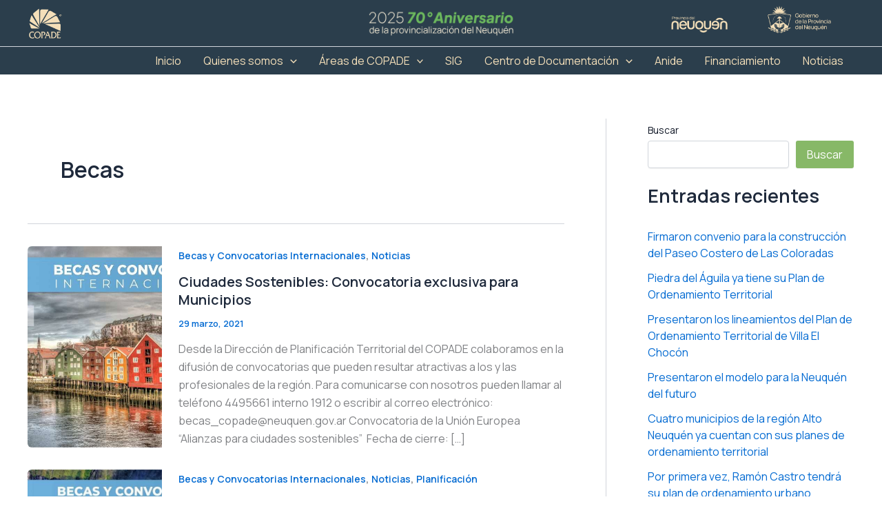

--- FILE ---
content_type: text/css
request_url: https://www.copade.gob.ar/wp-content/uploads/elementor/css/post-248.css?ver=1761056810
body_size: 335
content:
.elementor-kit-248{--e-global-color-primary:#6EC1E4;--e-global-color-secondary:#54595F;--e-global-color-text:#7A7A7A;--e-global-color-accent:#61CE70;--e-global-color-0a8bc6c:#2B3E4C;--e-global-color-e2505b6:#F4DFB9;--e-global-color-6f9ee30:#87B867;--e-global-typography-primary-font-family:"manrope";--e-global-typography-primary-font-size:30px;--e-global-typography-primary-font-weight:600;--e-global-typography-secondary-font-family:"manrope";--e-global-typography-secondary-font-weight:400;--e-global-typography-text-font-family:"manrope";--e-global-typography-text-font-weight:400;--e-global-typography-accent-font-family:"manrope";--e-global-typography-accent-font-weight:500;}.elementor-kit-248 e-page-transition{background-color:#FFBC7D;}.elementor-section.elementor-section-boxed > .elementor-container{max-width:1140px;}.e-con{--container-max-width:1140px;}.elementor-widget:not(:last-child){margin-block-end:20px;}.elementor-element{--widgets-spacing:20px 20px;--widgets-spacing-row:20px;--widgets-spacing-column:20px;}{}h1.entry-title{display:var(--page-title-display);}@media(max-width:1024px){.elementor-section.elementor-section-boxed > .elementor-container{max-width:1024px;}.e-con{--container-max-width:1024px;}}@media(max-width:767px){.elementor-section.elementor-section-boxed > .elementor-container{max-width:767px;}.e-con{--container-max-width:767px;}}

--- FILE ---
content_type: text/css
request_url: https://www.copade.gob.ar/wp-content/uploads/elementor/css/post-6801.css?ver=1761056810
body_size: 607
content:
.elementor-6801 .elementor-element.elementor-element-f38dd88:not(.elementor-motion-effects-element-type-background), .elementor-6801 .elementor-element.elementor-element-f38dd88 > .elementor-motion-effects-container > .elementor-motion-effects-layer{background-color:var( --e-global-color-6f9ee30 );}.elementor-6801 .elementor-element.elementor-element-f38dd88 > .elementor-background-overlay{background-color:var( --e-global-color-6f9ee30 );opacity:0.5;transition:background 0.3s, border-radius 0.3s, opacity 0.3s;}.elementor-6801 .elementor-element.elementor-element-f38dd88{transition:background 0.3s, border 0.3s, border-radius 0.3s, box-shadow 0.3s;margin-top:0px;margin-bottom:0px;padding:20px 20px 0px 20px;z-index:1000;}.elementor-widget-image .widget-image-caption{color:var( --e-global-color-text );font-family:var( --e-global-typography-text-font-family ), Sans-serif;font-weight:var( --e-global-typography-text-font-weight );}.elementor-6801 .elementor-element.elementor-element-7ebfb33{--grid-template-columns:repeat(0, auto);--grid-column-gap:5px;--grid-row-gap:0px;}.elementor-6801 .elementor-element.elementor-element-7ebfb33 .elementor-widget-container{text-align:center;}.elementor-6801 .elementor-element.elementor-element-7ebfb33 .elementor-social-icon{background-color:var( --e-global-color-0a8bc6c );}.elementor-widget-text-editor{font-family:var( --e-global-typography-text-font-family ), Sans-serif;font-weight:var( --e-global-typography-text-font-weight );color:var( --e-global-color-text );}.elementor-widget-text-editor.elementor-drop-cap-view-stacked .elementor-drop-cap{background-color:var( --e-global-color-primary );}.elementor-widget-text-editor.elementor-drop-cap-view-framed .elementor-drop-cap, .elementor-widget-text-editor.elementor-drop-cap-view-default .elementor-drop-cap{color:var( --e-global-color-primary );border-color:var( --e-global-color-primary );}.elementor-6801 .elementor-element.elementor-element-750f29b{font-family:var( --e-global-typography-secondary-font-family ), Sans-serif;font-weight:var( --e-global-typography-secondary-font-weight );}.elementor-6801 .elementor-element.elementor-element-d5135f4:not(.elementor-motion-effects-element-type-background), .elementor-6801 .elementor-element.elementor-element-d5135f4 > .elementor-motion-effects-container > .elementor-motion-effects-layer{background-color:var( --e-global-color-6f9ee30 );}.elementor-6801 .elementor-element.elementor-element-d5135f4{transition:background 0.3s, border 0.3s, border-radius 0.3s, box-shadow 0.3s;padding:0px 0px 0px 0px;z-index:1000;}.elementor-6801 .elementor-element.elementor-element-d5135f4 > .elementor-background-overlay{transition:background 0.3s, border-radius 0.3s, opacity 0.3s;}.elementor-6801 .elementor-element.elementor-element-7d6bebb{width:var( --container-widget-width, 190.897% );max-width:190.897%;--container-widget-width:190.897%;--container-widget-flex-grow:0;}.elementor-6801 .elementor-element.elementor-element-7d6bebb > .elementor-widget-container{margin:0px 0px 0px 0px;padding:0px 0px 0px 0px;}.elementor-theme-builder-content-area{height:400px;}.elementor-location-header:before, .elementor-location-footer:before{content:"";display:table;clear:both;}